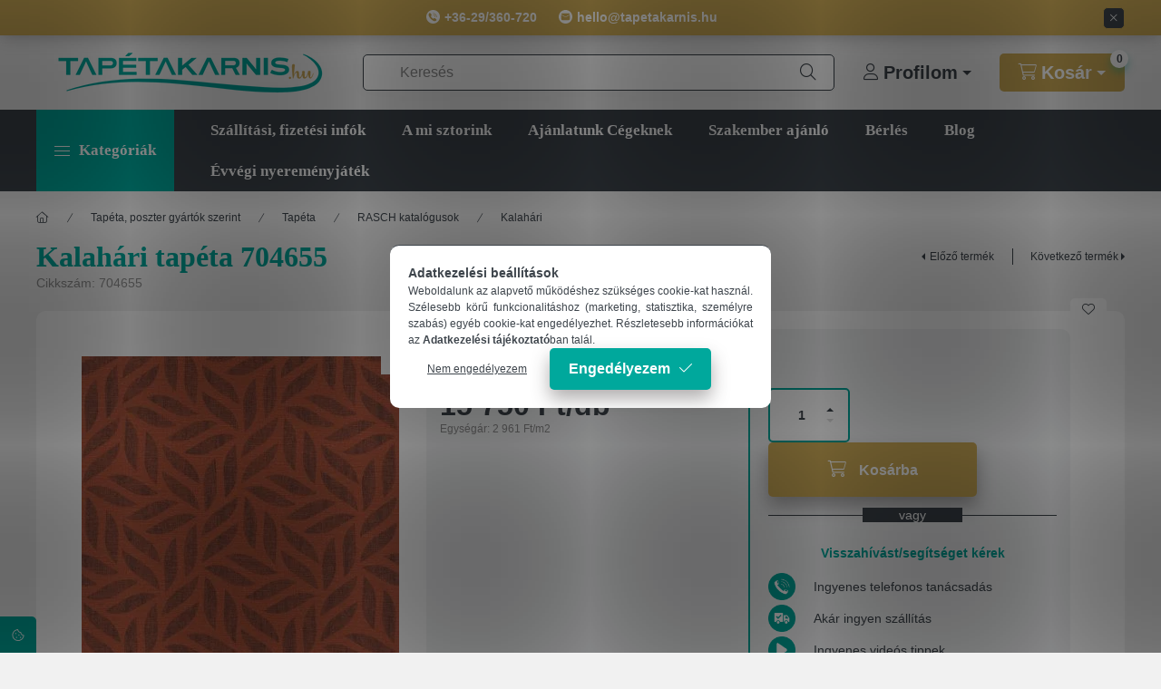

--- FILE ---
content_type: text/html; charset=UTF-8
request_url: https://tapetakarnis.hu/shop_marketing.php?cikk=704655&type=page&only=cross&change_lang=hu&marketing_type=artdet
body_size: 3668
content:

<script>
	function page_action_cross(cikk,cikk_id,qty) {
        var temp_qty=qty;
        if ($("#db_"+cikk_id).length > 0 ) temp_qty=$("#db_"+cikk_id).val();

		$.ajax({
			type: "GET",
			async: true,
			url: "https://tapetakarnis.hu/shop_ajax/ajax_cart.php",
			dataType: 'json',
			data: {
				get_ajax:1,
				result_type:"json",
				lang_master:"hu",
				action:"add",
				sku:cikk,
				qty:temp_qty,
				variant_name1:$("#egyeb_nev1_"+cikk_id).val(),
				variant_list1:$("#egyeb_list1_"+cikk_id).val(),
				variant_name2:$("#egyeb_nev2_"+cikk_id).val(),
				variant_list2:$("#egyeb_list2_"+cikk_id).val(),
				variant_name3:$("#egyeb_nev3_"+cikk_id).val(),
				variant_list3:$("#egyeb_list3_"+cikk_id).val()
			},
			success: function(result_cart){
                const temp_product_array = {
                    error: result_cart.error,
                    sku: cikk,
                    master_key: result_cart.master_key,
                    name: result_cart.name,
                    category: result_cart.category,
                    price: result_cart.price,
                    qty: temp_qty,
                    qty_of_items: result_cart.qty_of_items
                };

                for (let i = 1; i <= 3; i++) {
                    temp_product_array[`variant_name${i}`] = $(`#egyeb_nev${i}_${cikk_id}`).val();
                    temp_product_array[`variant_list${i}`] = $(`#egyeb_list${i}_${cikk_id}`).val();
                }

                $(document).trigger("addToCart", temp_product_array);

                gtag("event", "cross_sale_convert", { 'sku':cikk, 'value':result_cart.price*temp_qty});
				if (result_cart.cart_deny==1) {
					eval(result_cart.cart_onclose);
				} else {
                    if (result_cart.cart_success==1) $(document).trigger("addToCartSuccess",temp_product_array);

										$("#page_cross_content #page_pagelist_"+cikk_id).animate({opacity: 0},300,function(){
						$("#page_cross_content #page_pagelist_"+cikk_id).remove();
                        $(document).trigger('removeCrossItem');
						if ($("#page_cross_content .page_pagelist_item").length==0) $("#page_cross_content").remove();
											});
										if (result_cart.overlay!="") {
						$("#overlay_cart_add").html(result_cart.overlay);
						$("#overlay_cart_add").overlay().load();
					}
										if ($("#box_cart_content").length>0) {
						
						$("#box_cart_content").load("https://tapetakarnis.hu/shop_ajax/ajax_box_cart.php?get_ajax=1&lang_master=hu&unas_design=");
						                            if ($("#box_cart_content2").length > 0) $("#box_cart_content2").load("https://tapetakarnis.hu/shop_ajax/ajax_box_cart.php?get_ajax=1&lang_master=hu&unas_design=&cart_num=2");
												}
					$.ajax({
						type: "GET",
						async: true,
						url: "https://tapetakarnis.hu/shop_ajax/ajax_shipping.php",
						dataType: "json",
						data: {
							get_ajax:1,
							shop_id:4583,
							lang_master:"hu"
						},
						success: function(result){
							$(".container_shipping_cost").html(result.cost);
							$(".container_shipping_free").html(result.free);
						}
					});
									}
			}
		});
	}
	</script>
	


        
        
                
                                                                            
        
            
                                                                                                                            
            






        
                

    
    
    


    

<div class="carousel-block js-carousel-block          carousel-block--no-nums     carousel-block--with-arrows
         carousel-block--top-arrows                 carousel-block-cross_page
" id="carousel-block-cross_page">
    <div class="carousel__title-outer">
        <div class="container">
            <div class="carousel__title-wrap">
                                <div class="carousel__title-inner">
                    <div class="carousel__title cross_page__title main-title">Az alábbi terméket ajánljuk még kiegészítőként</div>
                                    </div>
                            </div>
            <div class="carousel__title-wrap"> 
                                <div class="carousel__nav js-carousel-nav carousel__nav-cross_page">
                    
                                        <div class="carousel__buttons carousel__buttons-cross_page">
                        <button type="button" class="carousel__prev-btn carousel__prev-next-btn btn" aria-label="előző"></button>
                        <button type="button" class="carousel__next-btn carousel__prev-next-btn btn" aria-label="következő"></button>
                    </div>
                                    </div>
                            </div>
        </div>
    </div>
    <div class="carousel__products">
        <div class="container carousel__products-container">
                            
                                <section class=" products js-products type--1 card--1 carousel carousel-cross_page" id="list-cross_page">
                            
                
                                
                
    <article class="carousel-cell page_pagelist_item product list-1-card-1 js-product page_artlist_sku_53" id="page_pagelist_cross_page_53" data-sku="53">
        <div class="product__inner" role="group" aria-label="1. termék:  Tapéta ragasztó kék kontrollal vlies tapétákhoz, nagy doboz">
                                                                                    <div class="product__function-btns">
                                        <button type="button" class="product__func-btn product__btn-compare icon--compare page_art_func_compare page_art_func_compare_53"
                            aria-label="Összehasonlítás" onclick="popup_compare_dialog(&quot;53&quot;);" data-tippy="Összehasonlítás"></button>
                                                                                        <button type="button" class="product__func-btn favourites-btn icon--favo page_artdet_func_favourites_53 page_artdet_func_favourites_outer_53"
                                id="page_artlist_func_favourites_53" onclick="add_to_favourites(&quot;&quot;,&quot;53&quot;,&quot;page_artlist_func_favourites_53&quot;,&quot;page_artlist_func_favourites_outer_53&quot;,&quot;24450200&quot;);"
                                aria-label="Kedvencekhez" data-tippy="Kedvencekhez"></button>
                                                                                </div>
                                                    <div class="product__img-outer">
                			
											
	                <div class="product__img-wrap product-img-wrapper">
                    			
						<div class="stickers-wrap">
																												<div class="stickers" data-orientation="horizontal" data-position="on_bottom_right">
																														<div data-id="33058" class="sticker has-img"
								 								 								    tabindex="0" data-tippy="A dabasi üzletünkből ma is elviheted. Kiszállítást kérsz? Ma vagy a következő munkanapon átadjuk a futárnak."
								 								 								 style="order: 6;  max-width: 70px;"
								 data-type="image">

																	<img src='https://tapetakarnis.hu/shop_ordered/4583/pic/product_sticker/sticker_33058.jpeg' alt="" />
								
								
								<span class="sticker-caption" style="color: #E30B0B;font-weight: 400;font-size: 10px;"></span>							</div>
															</div>
						
			</div>
			                    <a class="product_link_normal" data-sku="53" href="https://tapetakarnis.hu/Tapeta-ragaszto-kek-kontrollal-vlies-tapetakhoz-nagy-doboz" title="  Tapéta ragasztó kék kontrollal vlies tapétákhoz, nagy doboz" tabindex="-1">
                        <picture>
                                                                                                                                                                                                                                <source srcset="https://tapetakarnis.hu/img/4583/53/174x174,r/53.webp?time=1769013872 1x,https://tapetakarnis.hu/img/4583/53/0x0,r/53.webp?time=1769013872 x,https://tapetakarnis.hu/img/4583/53/348x348,r/53.webp?time=1769013872 2x"
                                    media="(max-width: 417.98px)"
                            >
                                                        <source srcset="https://tapetakarnis.hu/img/4583/53/280x280,r/53.webp?time=1769013872 1x, https://tapetakarnis.hu/img/4583/53/476x476,r/53.webp?time=1769013872 1.7x ">
                            <img class="product__img product-img js-main-img" id="main_image_cross_page_53" width="280" height="280"
                                 src="https://tapetakarnis.hu/img/4583/53/280x280,r/53.webp?time=1769013872" alt="  Tapéta ragasztó kék kontrollal vlies tapétákhoz, nagy doboz" title="  Tapéta ragasztó kék kontrollal vlies tapétákhoz, nagy doboz" loading="lazy">
                        </picture>
                    </a>
                </div>
                			
											
	            </div>
            <div class="product__data">
                                                        <div class="product__custom-statuses">
                        
                        
                                                <div class="product__custom-status badge--2 badge--custom-3">
                                                        <div class="product__custom-text product-custom-text">Szállítás 2-4 munkanap</div>
                                                    </div>
                                            </div>
                                    
                                                    
                <div class="product__name-wrap">
                    <h2 class="product__name">
                        <a class="product__name-link product_link_normal" data-sku="53" href="https://tapetakarnis.hu/Tapeta-ragaszto-kek-kontrollal-vlies-tapetakhoz-nagy-doboz">  Tapéta ragasztó kék kontrollal vlies tapétákhoz, nagy doboz</a>
                    </h2>
                </div>

                                                    
                
                                                    
                                <div class="product__prices-wrap">
                                            
                                            
                                                                    <div class="product__prices row no-gutters">
                                                                                                                    <div class="col">
                                <span class="product__price-base product-price--base">
                                    <span class="product__price-base-value"><span class='price-gross-format'><span id='price_net_brutto_cross_page_53' class='price_net_brutto_cross_page_53 price-gross'>2 500</span><span class='price-currency'> Ft</span></span>/<span class='price-quantity-unit'>db</span></span>                                </span>

                                
                                                                                                        <div class="product__price-unit-wrap">
                                        <div class="product__price-unit product-price--unit-price">Egységár: <span class='price-gross-format'><span id='price_unit_brutto_cross_page_53' class='price_unit_brutto_cross_page_53 price-gross'>8 333</span><span class='price-currency'> Ft</span></span>/<span class='price-quantity-unit'>kg</span><span id='price_unit_div_cross_page_53' style='display:none'>0.3</span></div>
                                    </div>
                                                                                                </div>
                        </div>
                                                                                                                                                                </div>
                
                                <div class="product__main">
                                                                                                                                                                                        <input name="db_cross_page_53" id="db_cross_page_53" type="hidden" value="1" data-min="1" data-max="999999" data-step="1"/>
                            
                                                        <div class="product__main-btn-col">
                                                                                                <button class="product__main-btn product__cart-btn btn icon--cart" aria-label="Ezt is kérem"
                                        onclick="page_action_cross('53','cross_page_53',1);" type="button" data-text="Ezt is kérem"></button>
                                                            </div>
                                                            </div>
                
                                            </div>
        </div>
            </article>
                
    <article class="carousel-cell page_pagelist_item product list-1-card-1 js-product page_artlist_sku_5999884707219" id="page_pagelist_cross_page_5999884707219" data-sku="5999884707219">
        <div class="product__inner" role="group" aria-label="2. termék:Erős sitteszsák 50 x105cm">
                                                                                    <div class="product__function-btns">
                                        <button type="button" class="product__func-btn product__btn-compare icon--compare page_art_func_compare page_art_func_compare_5999884707219"
                            aria-label="Összehasonlítás" onclick="popup_compare_dialog(&quot;5999884707219&quot;);" data-tippy="Összehasonlítás"></button>
                                                                                        <button type="button" class="product__func-btn favourites-btn icon--favo page_artdet_func_favourites_5999884707219 page_artdet_func_favourites_outer_5999884707219"
                                id="page_artlist_func_favourites_5999884707219" onclick="add_to_favourites(&quot;&quot;,&quot;5999884707219&quot;,&quot;page_artlist_func_favourites_5999884707219&quot;,&quot;page_artlist_func_favourites_outer_5999884707219&quot;,&quot;211306328&quot;);"
                                aria-label="Kedvencekhez" data-tippy="Kedvencekhez"></button>
                                                                                </div>
                                                    <div class="product__img-outer">
                		                <div class="product__img-wrap product-img-wrapper">
                    		                    <a class="product_link_normal" data-sku="5999884707219" href="https://tapetakarnis.hu/Eros-sitteszsak-50-x105cm" title="Erős sitteszsák 50 x105cm" tabindex="-1">
                        <picture>
                                                                                                                                                                                                                                <source srcset="https://tapetakarnis.hu/img/4583/5999884707219/174x174,r/5999884707219.webp?time=1768942602 1x,https://tapetakarnis.hu/img/4583/5999884707219/0x0,r/5999884707219.webp?time=1768942602 x,https://tapetakarnis.hu/img/4583/5999884707219/348x348,r/5999884707219.webp?time=1768942602 2x"
                                    media="(max-width: 417.98px)"
                            >
                                                        <source srcset="https://tapetakarnis.hu/img/4583/5999884707219/280x280,r/5999884707219.webp?time=1768942602 1x, https://tapetakarnis.hu/img/4583/5999884707219/476x476,r/5999884707219.webp?time=1768942602 1.7x ">
                            <img class="product__img product-img js-main-img" id="main_image_cross_page_5999884707219" width="280" height="280"
                                 src="https://tapetakarnis.hu/img/4583/5999884707219/280x280,r/5999884707219.webp?time=1768942602" alt="Erős sitteszsák 50 x105cm" title="Erős sitteszsák 50 x105cm" loading="lazy">
                        </picture>
                    </a>
                </div>
                		            </div>
            <div class="product__data">
                                                        <div class="product__custom-statuses">
                        
                        
                                                <div class="product__custom-status badge--2 badge--custom-3">
                                                        <div class="product__custom-text product-custom-text">Szállítás 2-4 munkanap</div>
                                                    </div>
                                            </div>
                                    
                                                    
                <div class="product__name-wrap">
                    <h2 class="product__name">
                        <a class="product__name-link product_link_normal" data-sku="5999884707219" href="https://tapetakarnis.hu/Eros-sitteszsak-50-x105cm">Erős sitteszsák 50 x105cm</a>
                    </h2>
                </div>

                                                    
                
                                                    
                                <div class="product__prices-wrap">
                                            
                                            
                                                                    <div class="product__prices row no-gutters">
                                                                                                                    <div class="col">
                                <span class="product__price-base product-price--base">
                                    <span class="product__price-base-value"><span class='price-gross-format'><span id='price_net_brutto_cross_page_5999884707219' class='price_net_brutto_cross_page_5999884707219 price-gross'>230</span><span class='price-currency'> Ft</span></span>/<span class='price-quantity-unit'> db</span></span>                                </span>

                                
                                                                                                                                </div>
                        </div>
                                                                                                                                                                </div>
                
                                <div class="product__main">
                                                                                                                                                                                        <input name="db_cross_page_5999884707219" id="db_cross_page_5999884707219" type="hidden" value="1" data-min="1" data-max="999999" data-step="1"/>
                            
                                                        <div class="product__main-btn-col">
                                                                                                <button class="product__main-btn product__cart-btn btn icon--cart" aria-label="Ezt is kérem"
                                        onclick="page_action_cross('5999884707219','cross_page_5999884707219',1);" type="button" data-text="Ezt is kérem"></button>
                                                            </div>
                                                            </div>
                
                                            </div>
        </div>
            </article>
                
                                                </section>
                                        
                        <script>
            $(document).ready(function() {
                initTippy();

                            const $flkty_cross_page_options = {
                    dragThreshold: 10,
                    cellAlign: 'left',
                    freeScroll: true,
                    groupCells: true,
                    contain: true,
                                        pageDots: false,
                                                            prevNextButtons: false,
                                        on: {
                        ready: function() {
                            let thisBlock = $(this.element).closest('.js-carousel-block');

                            thisBlock.addClass('ready');
                                                        if (this.slides.length > 1) {
                                thisBlock.find('.js-carousel-nav').addClass('active');
                            }
                                                                                },
                        change: function( index ) {
                            let thisBlock = $(this.element).closest('.js-carousel-block');

                                                    },
                        resize: function() {
                            let thisBlock = $(this.element).closest('.js-carousel-block');

                                                    }
                    }
                };

                let $flkty_cross_page = $( '.carousel-cross_page').flickity( $flkty_cross_page_options );

                                $('.carousel__buttons-cross_page .carousel__prev-btn').on( 'click', function() {
                    $flkty_cross_page.flickity('previous', true);
                });
                $('.carousel__buttons-cross_page .carousel__next-btn').on( 'click', function() {
                    $flkty_cross_page.flickity( 'next', true );
                });
                
                                $(document).on('removeCrossItem', function(){
                    $flkty_cross_page.flickity('resize');
                });
                
                
                
                
                /* SET CAROUSEL CELL TO HEIGHT 100% */
                $flkty_cross_page.flickity('resize');
                $(".carousel-cross_page .carousel-cell").css('height','100%');
                        });
            </script>
        </div>
    </div>
</div>
                        
            
    <script>
<!--
$(document).ready(function(){
	select_base_price("cross_page_53",0);
	
	select_base_price("cross_page_5999884707219",0);
	
});
// -->
</script>


    <script>
        $(document).ready(function() {
            initTippy();
        });
    </script>

    
        <script>gtag("event", "cross_sale_show", { });</script>

--- FILE ---
content_type: text/html
request_url: https://cdn.trustindex.io/widgets/f5/f5df11a1122a4933e55639227e2/content.html
body_size: 2183
content:
<div class=" ti-widget " data-layout-id="5" data-layout-category="slider" data-set-id="blue" data-pid="f5df11a1122a4933e55639227e2" data-language="hu" data-close-locale="Bezárás" data-rich-snippet="d1408810624g0736" data-review-target-width="" data-css-version="2" data-footer-link-domain="trustindex.io" data-review-text-mode="scroll" data-reply-by-locale="Válasz a tulajdonostól" data-only-rating-locale="Ez a felhasználó csak egy értékelést hagyott." data-pager-autoplay-timeout="6" > <div class="ti-widget-container ti-col-4"> <div class="ti-footer ti-footer-grid source-all"> <div class="ti-fade-container"> <div class="ti-rating-text"> <strong class="ti-rating ti-rating-large"> KIVÁLÓ </strong> </div> <span class="ti-stars star-lg"><img class="ti-star f" src="https://cdn.trustindex.io/assets/platform/Trustindex/star/f.svg" alt="Trustindex" width="17" height="17" loading="lazy" /><img class="ti-star f" src="https://cdn.trustindex.io/assets/platform/Trustindex/star/f.svg" alt="Trustindex" width="17" height="17" loading="lazy" /><img class="ti-star f" src="https://cdn.trustindex.io/assets/platform/Trustindex/star/f.svg" alt="Trustindex" width="17" height="17" loading="lazy" /><img class="ti-star f" src="https://cdn.trustindex.io/assets/platform/Trustindex/star/f.svg" alt="Trustindex" width="17" height="17" loading="lazy" /><img class="ti-star f" src="https://cdn.trustindex.io/assets/platform/Trustindex/star/f.svg" alt="Trustindex" width="17" height="17" loading="lazy" /></span> <div class="ti-rating-text"> <span class="nowrap"><strong><a href="https://www.trustindex.io/reviews/www.tapetakarnis.hu" target="_blank" rel="noopener">594 vélemény</a></strong> alapján</span> </div> <div class="ti-large-logo"> <div class="ti-v-center"> <img class="ti-logo-fb" src="https://cdn.trustindex.io/assets/platform/Trustindex/logo.svg" loading="lazy" alt="Trustindex" width="150" height="25" /> </div> </div> </div> </div> <div class="ti-reviews-container"> <div class="ti-controls"> <div class="ti-next" aria-label="Következő vélemény" role="button" tabindex="0"></div> <div class="ti-prev" aria-label="Előző vélemény" role="button" tabindex="0"></div> </div> <div class="ti-reviews-container-wrapper"> <div class="ti-review-item source-OnlinePenztarca ti-image-layout-thumbnail" data-id="9f69a6d58066b0daf6beb8e2e8d67077" > <div class="ti-inner"> <div class="ti-review-header"> <div class="ti-platform-icon ti-with-tooltip"> <span class="ti-tooltip">Közzétéve itt: onlinePénztárca</span> <img src="https://cdn.trustindex.io/assets/platform/OnlinePenztarca/icon.svg" alt="onlinePénztárca" width="20" height="20" loading="lazy" /> </div> <div class="ti-profile-img"> <img src="https://cdn.trustindex.io/assets/default-avatar/noprofile-06.svg" srcset="https://cdn.trustindex.io/assets/default-avatar/noprofile-05.svg 2x" alt="Viktor profile picture" loading="lazy" /> </div> <div class="ti-profile-details"> <div class="ti-name"> Viktor </div> <div class="ti-date">2025-12-25</div> </div> </div> <span class="ti-stars"><img class="ti-star f" src="https://cdn.trustindex.io/assets/platform/OnlinePenztarca/star/f.svg" alt="OnlinePenztarca" width="17" height="17" loading="lazy" /><img class="ti-star f" src="https://cdn.trustindex.io/assets/platform/OnlinePenztarca/star/f.svg" alt="OnlinePenztarca" width="17" height="17" loading="lazy" /><img class="ti-star f" src="https://cdn.trustindex.io/assets/platform/OnlinePenztarca/star/f.svg" alt="OnlinePenztarca" width="17" height="17" loading="lazy" /><img class="ti-star f" src="https://cdn.trustindex.io/assets/platform/OnlinePenztarca/star/f.svg" alt="OnlinePenztarca" width="17" height="17" loading="lazy" /><img class="ti-star f" src="https://cdn.trustindex.io/assets/platform/OnlinePenztarca/star/f.svg" alt="OnlinePenztarca" width="17" height="17" loading="lazy" /><span class="ti-verified-review ti-color-blue"><span class="ti-verified-tooltip">Hitelesített</span></span></span> <div class="ti-review-text-container ti-review-content">Minden rendben és gyorsan ment.</div> <span class="ti-read-more" data-container=".ti-review-content" data-collapse-text="Elrejt" data-open-text="Olvass tovább" ></span> </div> </div> <div class="ti-review-item source-Google ti-image-layout-thumbnail" data-id="a2353dc252e6ea799859da68af0f0287" > <div class="ti-inner"> <div class="ti-review-header"> <div class="ti-platform-icon ti-with-tooltip"> <span class="ti-tooltip">Közzétéve itt: Google</span> <img src="https://cdn.trustindex.io/assets/platform/Google/icon.svg" alt="Google" width="20" height="20" loading="lazy" /> </div> <div class="ti-profile-img"> <img src="https://lh3.googleusercontent.com/a-/ALV-UjXpWJ-wxsmSGeQ8qbS5SQPWzNg9fHPK1BG9bf97xA6cH6WrM_WziA=w40-h40-c-rp-mo-ba5-br100" srcset="https://lh3.googleusercontent.com/a-/ALV-UjXpWJ-wxsmSGeQ8qbS5SQPWzNg9fHPK1BG9bf97xA6cH6WrM_WziA=w80-h80-c-rp-mo-ba5-br100 2x" alt="László Molnár profile picture" loading="lazy" /> </div> <div class="ti-profile-details"> <div class="ti-name"> László Molnár </div> <div class="ti-date">2025-12-19</div> </div> </div> <span class="ti-stars"><img class="ti-star f" src="https://cdn.trustindex.io/assets/platform/Google/star/f.svg" alt="Google" width="17" height="17" loading="lazy" /><img class="ti-star f" src="https://cdn.trustindex.io/assets/platform/Google/star/f.svg" alt="Google" width="17" height="17" loading="lazy" /><img class="ti-star f" src="https://cdn.trustindex.io/assets/platform/Google/star/f.svg" alt="Google" width="17" height="17" loading="lazy" /><img class="ti-star f" src="https://cdn.trustindex.io/assets/platform/Google/star/f.svg" alt="Google" width="17" height="17" loading="lazy" /><img class="ti-star f" src="https://cdn.trustindex.io/assets/platform/Google/star/f.svg" alt="Google" width="17" height="17" loading="lazy" /></span> <div class="ti-review-text-container ti-review-content">Hatalmas választék, olcsó árak, és kedves kiszolgálás.</div> <span class="ti-read-more" data-container=".ti-review-content" data-collapse-text="Elrejt" data-open-text="Olvass tovább" ></span> </div> </div> <div class="ti-review-item source-OnlinePenztarca ti-image-layout-thumbnail" data-id="deef5d9124d89dd1b8e31048c3df7c35" > <div class="ti-inner"> <div class="ti-review-header"> <div class="ti-platform-icon ti-with-tooltip"> <span class="ti-tooltip">Közzétéve itt: onlinePénztárca</span> <img src="https://cdn.trustindex.io/assets/platform/OnlinePenztarca/icon.svg" alt="onlinePénztárca" width="20" height="20" loading="lazy" /> </div> <div class="ti-profile-img"> <img src="https://cdn.trustindex.io/assets/default-avatar/noprofile-10.svg" srcset="https://cdn.trustindex.io/assets/default-avatar/noprofile-08.svg 2x" alt="tamas profile picture" loading="lazy" /> </div> <div class="ti-profile-details"> <div class="ti-name"> tamas </div> <div class="ti-date">2025-12-16</div> </div> </div> <span class="ti-stars"><img class="ti-star f" src="https://cdn.trustindex.io/assets/platform/OnlinePenztarca/star/f.svg" alt="OnlinePenztarca" width="17" height="17" loading="lazy" /><img class="ti-star f" src="https://cdn.trustindex.io/assets/platform/OnlinePenztarca/star/f.svg" alt="OnlinePenztarca" width="17" height="17" loading="lazy" /><img class="ti-star f" src="https://cdn.trustindex.io/assets/platform/OnlinePenztarca/star/f.svg" alt="OnlinePenztarca" width="17" height="17" loading="lazy" /><img class="ti-star f" src="https://cdn.trustindex.io/assets/platform/OnlinePenztarca/star/f.svg" alt="OnlinePenztarca" width="17" height="17" loading="lazy" /><img class="ti-star f" src="https://cdn.trustindex.io/assets/platform/OnlinePenztarca/star/f.svg" alt="OnlinePenztarca" width="17" height="17" loading="lazy" /><span class="ti-verified-review ti-color-blue"><span class="ti-verified-tooltip">Hitelesített</span></span></span> <div class="ti-review-text-container ti-review-content">szuper</div> <span class="ti-read-more" data-container=".ti-review-content" data-collapse-text="Elrejt" data-open-text="Olvass tovább" ></span> </div> </div> <div class="ti-review-item source-Google ti-image-layout-thumbnail" data-id="aff29789510225c73ae9c96fc64c2b84" > <div class="ti-inner"> <div class="ti-review-header"> <div class="ti-platform-icon ti-with-tooltip"> <span class="ti-tooltip">Közzétéve itt: Google</span> <img src="https://cdn.trustindex.io/assets/platform/Google/icon.svg" alt="Google" width="20" height="20" loading="lazy" /> </div> <div class="ti-profile-img"> <img src="https://lh3.googleusercontent.com/a/ACg8ocKf6HgHwCB9ig81VqOe2cW2DdLIKzteSL1AEJAxLbYzrndeKw=w40-h40-c-rp-mo-br100" srcset="https://lh3.googleusercontent.com/a/ACg8ocKf6HgHwCB9ig81VqOe2cW2DdLIKzteSL1AEJAxLbYzrndeKw=w80-h80-c-rp-mo-br100 2x" alt="Miklós Tóth profile picture" loading="lazy" /> </div> <div class="ti-profile-details"> <div class="ti-name"> Miklós Tóth </div> <div class="ti-date">2025-12-11</div> </div> </div> <span class="ti-stars"><img class="ti-star f" src="https://cdn.trustindex.io/assets/platform/Google/star/f.svg" alt="Google" width="17" height="17" loading="lazy" /><img class="ti-star f" src="https://cdn.trustindex.io/assets/platform/Google/star/f.svg" alt="Google" width="17" height="17" loading="lazy" /><img class="ti-star f" src="https://cdn.trustindex.io/assets/platform/Google/star/f.svg" alt="Google" width="17" height="17" loading="lazy" /><img class="ti-star f" src="https://cdn.trustindex.io/assets/platform/Google/star/f.svg" alt="Google" width="17" height="17" loading="lazy" /><img class="ti-star f" src="https://cdn.trustindex.io/assets/platform/Google/star/f.svg" alt="Google" width="17" height="17" loading="lazy" /></span> <div class="ti-review-text-container ti-review-content">Két dolgot is rendeltem a Tapétakarnis webáruházban:  tapétákat és öntapadós fóliákat vásároltam. Mindkettővel maximálisan elégedett voltam. A termékek minősége kiváló, a tapéták gyönyörűek, a fóliák pedig pontos méretre vágva érkeztek, így azonnal tudtam velük dolgozni, és nem voltak felesleges, leeső részek.
A kiszállítás gyors volt, a csomagolás gondos, és külön kiemelném a nagyon kedves, segítőkész ügyfélszolgálatot. Ritkán találkozni ilyen profi és figyelmes webshoppal.
Bátran ajánlom mindenkinek, aki megbízható helyről szeretne tapétát vagy öntapadós fóliát rendelni.</div> <span class="ti-read-more" data-container=".ti-review-content" data-collapse-text="Elrejt" data-open-text="Olvass tovább" ></span> </div> </div> <div class="ti-review-item source-OnlinePenztarca ti-image-layout-thumbnail" data-id="65992f3dd33d7030e4bdbdbab4247cc4" > <div class="ti-inner"> <div class="ti-review-header"> <div class="ti-platform-icon ti-with-tooltip"> <span class="ti-tooltip">Közzétéve itt: onlinePénztárca</span> <img src="https://cdn.trustindex.io/assets/platform/OnlinePenztarca/icon.svg" alt="onlinePénztárca" width="20" height="20" loading="lazy" /> </div> <div class="ti-profile-img"> <img src="https://cdn.trustindex.io/assets/default-avatar/noprofile-05.svg" srcset="https://cdn.trustindex.io/assets/default-avatar/noprofile-05.svg 2x" alt="Szakos Zsuzsa profile picture" loading="lazy" /> </div> <div class="ti-profile-details"> <div class="ti-name"> Szakos Zsuzsa </div> <div class="ti-date">2025-12-02</div> </div> </div> <span class="ti-stars"><img class="ti-star f" src="https://cdn.trustindex.io/assets/platform/OnlinePenztarca/star/f.svg" alt="OnlinePenztarca" width="17" height="17" loading="lazy" /><img class="ti-star f" src="https://cdn.trustindex.io/assets/platform/OnlinePenztarca/star/f.svg" alt="OnlinePenztarca" width="17" height="17" loading="lazy" /><img class="ti-star f" src="https://cdn.trustindex.io/assets/platform/OnlinePenztarca/star/f.svg" alt="OnlinePenztarca" width="17" height="17" loading="lazy" /><img class="ti-star f" src="https://cdn.trustindex.io/assets/platform/OnlinePenztarca/star/f.svg" alt="OnlinePenztarca" width="17" height="17" loading="lazy" /><img class="ti-star f" src="https://cdn.trustindex.io/assets/platform/OnlinePenztarca/star/f.svg" alt="OnlinePenztarca" width="17" height="17" loading="lazy" /><span class="ti-verified-review ti-color-blue"><span class="ti-verified-tooltip">Hitelesített</span></span></span> <div class="ti-review-text-container ti-review-content">Mindennel elégedett voltam</div> <span class="ti-read-more" data-container=".ti-review-content" data-collapse-text="Elrejt" data-open-text="Olvass tovább" ></span> </div> </div> </div> <div class="ti-controls-line"> <div class="dot"></div> </div> </div> </div> </div> <style class="scss-content">@charset "UTF-8";
.ti-amp-iframe-body{background:#ffffff}.ti-widget[data-layout-id='5'][data-set-id='blue'][data-pid='f5df11a1122a4933e55639227e2'] .ti-widget-container,.ti-widget[data-layout-id='5'][data-set-id='blue'][data-pid='f5df11a1122a4933e55639227e2'] .ti-widget-container *{font-family:inherit}.ti-widget[data-layout-id='5'][data-set-id='blue'][data-pid='f5df11a1122a4933e55639227e2'] .ti-rating-text,.ti-widget[data-layout-id='5'][data-set-id='blue'][data-pid='f5df11a1122a4933e55639227e2'] .ti-rating-text strong:not(.ti-rating-large),.ti-widget[data-layout-id='5'][data-set-id='blue'][data-pid='f5df11a1122a4933e55639227e2'] .ti-rating-text strong a,.ti-widget[data-layout-id='5'][data-set-id='blue'][data-pid='f5df11a1122a4933e55639227e2'] .ti-rating-text strong span,.ti-widget[data-layout-id='5'][data-set-id='blue'][data-pid='f5df11a1122a4933e55639227e2'] .ti-rating-text span strong,.ti-widget[data-layout-id='5'][data-set-id='blue'][data-pid='f5df11a1122a4933e55639227e2'] .ti-rating-text span,.ti-widget[data-layout-id='5'][data-set-id='blue'][data-pid='f5df11a1122a4933e55639227e2'] .ti-footer,.ti-widget[data-layout-id='5'][data-set-id='blue'][data-pid='f5df11a1122a4933e55639227e2'] .ti-footer strong:not(.ti-rating-large),.ti-widget[data-layout-id='5'][data-set-id='blue'][data-pid='f5df11a1122a4933e55639227e2'] .ti-footer span,.ti-widget[data-layout-id='5'][data-set-id='blue'][data-pid='f5df11a1122a4933e55639227e2'] .ti-footer strong a{font-size:15px}.ti-widget[data-layout-id='5'][data-set-id='blue'][data-pid='f5df11a1122a4933e55639227e2'] .ti-read-more{display:none !important}.ti-widget[data-layout-id='5'][data-set-id='blue'][data-pid='f5df11a1122a4933e55639227e2'] .ti-review-content{display:block;overscroll-behavior:contain;-webkit-line-clamp:inherit;overflow:auto !important;overflow-x:hidden !important;padding-right:10px}</style>

--- FILE ---
content_type: image/svg+xml
request_url: https://tapetakarnis.hu/shop_ordered/4583/pic/icon/mail-icon-v2.svg
body_size: 10853
content:
<svg xmlns="http://www.w3.org/2000/svg" xmlns:xlink="http://www.w3.org/1999/xlink" width="200" zoomAndPan="magnify" viewBox="0 0 150 149.999998" height="200" preserveAspectRatio="xMidYMid meet" version="1.0"><path fill="#ffffff" d="M 75 0 C 73.773438 0 72.546875 0.03125 71.320312 0.0898438 C 70.09375 0.152344 68.871094 0.242188 67.648438 0.359375 C 66.425781 0.480469 65.210938 0.632812 63.996094 0.8125 C 62.78125 0.992188 61.570312 1.203125 60.367188 1.441406 C 59.164062 1.679688 57.96875 1.949219 56.777344 2.246094 C 55.585938 2.546875 54.402344 2.875 53.230469 3.230469 C 52.054688 3.585938 50.890625 3.96875 49.734375 4.382812 C 48.578125 4.796875 47.433594 5.238281 46.296875 5.710938 C 45.164062 6.179688 44.042969 6.675781 42.933594 7.199219 C 41.824219 7.726562 40.726562 8.277344 39.644531 8.855469 C 38.5625 9.433594 37.496094 10.039062 36.441406 10.671875 C 35.390625 11.300781 34.351562 11.957031 33.332031 12.640625 C 32.3125 13.320312 31.308594 14.027344 30.324219 14.757812 C 29.335938 15.492188 28.371094 16.246094 27.421875 17.023438 C 26.472656 17.804688 25.542969 18.605469 24.632812 19.429688 C 23.722656 20.253906 22.835938 21.097656 21.96875 21.96875 C 21.097656 22.835938 20.253906 23.722656 19.429688 24.632812 C 18.605469 25.542969 17.804688 26.472656 17.023438 27.421875 C 16.246094 28.371094 15.492188 29.335938 14.757812 30.324219 C 14.027344 31.308594 13.320312 32.3125 12.640625 33.332031 C 11.957031 34.351562 11.300781 35.390625 10.671875 36.441406 C 10.039062 37.496094 9.433594 38.5625 8.855469 39.644531 C 8.277344 40.726562 7.726562 41.824219 7.199219 42.933594 C 6.675781 44.042969 6.179688 45.164062 5.710938 46.296875 C 5.238281 47.433594 4.796875 48.578125 4.382812 49.734375 C 3.96875 50.890625 3.585938 52.054688 3.230469 53.230469 C 2.875 54.402344 2.546875 55.585938 2.246094 56.777344 C 1.949219 57.96875 1.679688 59.164062 1.441406 60.367188 C 1.203125 61.570312 0.992188 62.78125 0.8125 63.996094 C 0.632812 65.210938 0.480469 66.425781 0.359375 67.648438 C 0.242188 68.871094 0.152344 70.09375 0.0898438 71.320312 C 0.03125 72.546875 0 73.773438 0 75 C 0 76.226562 0.03125 77.453125 0.0898438 78.679688 C 0.152344 79.90625 0.242188 81.128906 0.359375 82.351562 C 0.480469 83.574219 0.632812 84.789062 0.8125 86.003906 C 0.992188 87.21875 1.203125 88.429688 1.441406 89.632812 C 1.679688 90.835938 1.949219 92.03125 2.246094 93.222656 C 2.546875 94.414062 2.875 95.597656 3.230469 96.769531 C 3.585938 97.945312 3.96875 99.109375 4.382812 100.265625 C 4.796875 101.421875 5.238281 102.566406 5.710938 103.703125 C 6.179688 104.835938 6.675781 105.957031 7.199219 107.066406 C 7.726562 108.175781 8.277344 109.273438 8.855469 110.355469 C 9.433594 111.4375 10.039062 112.503906 10.671875 113.558594 C 11.300781 114.609375 11.957031 115.648438 12.640625 116.667969 C 13.320312 117.6875 14.027344 118.691406 14.757812 119.675781 C 15.492188 120.664062 16.246094 121.628906 17.023438 122.578125 C 17.804688 123.527344 18.605469 124.457031 19.429688 125.367188 C 20.253906 126.277344 21.097656 127.164062 21.96875 128.03125 C 22.835938 128.902344 23.722656 129.746094 24.632812 130.570312 C 25.542969 131.394531 26.472656 132.195312 27.421875 132.976562 C 28.371094 133.753906 29.335938 134.507812 30.324219 135.242188 C 31.308594 135.972656 32.3125 136.679688 33.332031 137.359375 C 34.351562 138.042969 35.390625 138.699219 36.441406 139.328125 C 37.496094 139.960938 38.5625 140.566406 39.644531 141.144531 C 40.726562 141.722656 41.824219 142.273438 42.933594 142.800781 C 44.042969 143.324219 45.164062 143.820312 46.296875 144.289062 C 47.433594 144.761719 48.578125 145.203125 49.734375 145.617188 C 50.890625 146.027344 52.054688 146.414062 53.230469 146.769531 C 54.402344 147.125 55.585938 147.453125 56.777344 147.753906 C 57.96875 148.050781 59.164062 148.320312 60.367188 148.558594 C 61.570312 148.796875 62.78125 149.007812 63.996094 149.1875 C 65.210938 149.367188 66.425781 149.519531 67.648438 149.640625 C 68.871094 149.757812 70.09375 149.847656 71.320312 149.910156 C 72.546875 149.96875 73.773438 150 75 150 C 76.226562 150 77.453125 149.96875 78.679688 149.910156 C 79.90625 149.847656 81.128906 149.757812 82.351562 149.640625 C 83.574219 149.519531 84.789062 149.367188 86.003906 149.1875 C 87.21875 149.007812 88.429688 148.796875 89.632812 148.558594 C 90.835938 148.320312 92.03125 148.050781 93.222656 147.753906 C 94.414062 147.453125 95.597656 147.125 96.769531 146.769531 C 97.945312 146.414062 99.109375 146.027344 100.265625 145.617188 C 101.421875 145.203125 102.566406 144.761719 103.703125 144.289062 C 104.835938 143.820312 105.957031 143.324219 107.066406 142.800781 C 108.175781 142.273438 109.273438 141.722656 110.355469 141.144531 C 111.4375 140.566406 112.503906 139.960938 113.558594 139.328125 C 114.609375 138.699219 115.648438 138.042969 116.667969 137.359375 C 117.6875 136.679688 118.691406 135.972656 119.675781 135.242188 C 120.664062 134.507812 121.628906 133.753906 122.578125 132.976562 C 123.527344 132.195312 124.457031 131.394531 125.367188 130.570312 C 126.277344 129.746094 127.164062 128.902344 128.03125 128.03125 C 128.902344 127.164062 129.746094 126.277344 130.570312 125.367188 C 131.394531 124.457031 132.195312 123.527344 132.976562 122.578125 C 133.753906 121.628906 134.507812 120.664062 135.242188 119.675781 C 135.972656 118.691406 136.679688 117.6875 137.359375 116.667969 C 138.042969 115.648438 138.699219 114.609375 139.328125 113.558594 C 139.960938 112.503906 140.566406 111.4375 141.144531 110.355469 C 141.722656 109.273438 142.273438 108.175781 142.800781 107.066406 C 143.324219 105.957031 143.820312 104.835938 144.289062 103.703125 C 144.761719 102.566406 145.203125 101.421875 145.617188 100.265625 C 146.027344 99.109375 146.414062 97.945312 146.769531 96.769531 C 147.125 95.597656 147.453125 94.414062 147.753906 93.222656 C 148.050781 92.03125 148.320312 90.835938 148.558594 89.632812 C 148.796875 88.429688 149.007812 87.21875 149.1875 86.003906 C 149.367188 84.789062 149.519531 83.574219 149.640625 82.351562 C 149.757812 81.128906 149.847656 79.90625 149.910156 78.679688 C 149.96875 77.453125 150 76.226562 150 75 C 150 73.773438 149.96875 72.546875 149.910156 71.320312 C 149.847656 70.09375 149.757812 68.871094 149.636719 67.648438 C 149.515625 66.425781 149.367188 65.210938 149.1875 63.996094 C 149.007812 62.78125 148.796875 61.574219 148.558594 60.367188 C 148.316406 59.164062 148.046875 57.96875 147.75 56.777344 C 147.453125 55.585938 147.125 54.402344 146.769531 53.230469 C 146.410156 52.054688 146.027344 50.890625 145.613281 49.734375 C 145.199219 48.578125 144.757812 47.433594 144.289062 46.300781 C 143.820312 45.167969 143.320312 44.042969 142.796875 42.933594 C 142.273438 41.824219 141.71875 40.730469 141.140625 39.648438 C 140.5625 38.566406 139.957031 37.496094 139.328125 36.445312 C 138.695312 35.390625 138.039062 34.355469 137.355469 33.335938 C 136.675781 32.3125 135.96875 31.3125 135.238281 30.324219 C 134.507812 29.339844 133.75 28.371094 132.972656 27.421875 C 132.195312 26.472656 131.394531 25.546875 130.570312 24.636719 C 129.746094 23.726562 128.898438 22.835938 128.03125 21.96875 C 127.164062 21.101562 126.273438 20.253906 125.363281 19.429688 C 124.453125 18.605469 123.527344 17.804688 122.578125 17.027344 C 121.628906 16.25 120.660156 15.492188 119.675781 14.761719 C 118.6875 14.03125 117.6875 13.324219 116.664062 12.644531 C 115.644531 11.960938 114.609375 11.304688 113.554688 10.671875 C 112.503906 10.042969 111.433594 9.4375 110.351562 8.859375 C 109.269531 8.28125 108.175781 7.726562 107.066406 7.203125 C 105.957031 6.679688 104.832031 6.179688 103.699219 5.710938 C 102.566406 5.242188 101.421875 4.800781 100.265625 4.386719 C 99.109375 3.972656 97.945312 3.589844 96.769531 3.230469 C 95.597656 2.875 94.414062 2.546875 93.222656 2.25 C 92.03125 1.953125 90.835938 1.683594 89.632812 1.441406 C 88.425781 1.203125 87.21875 0.992188 86.003906 0.8125 C 84.789062 0.632812 83.574219 0.484375 82.351562 0.363281 C 81.128906 0.242188 79.90625 0.152344 78.679688 0.0898438 C 77.453125 0.03125 76.226562 0 75 0 Z M 40.453125 37.992188 L 109.546875 37.992188 C 110.277344 37.992188 111.003906 38.054688 111.722656 38.183594 C 112.445312 38.3125 113.148438 38.503906 113.832031 38.757812 C 114.519531 39.011719 115.175781 39.328125 115.808594 39.699219 C 116.4375 40.070312 117.03125 40.492188 117.585938 40.96875 C 118.136719 41.445312 118.648438 41.96875 119.109375 42.535156 C 119.570312 43.101562 119.976562 43.707031 120.332031 44.347656 C 120.6875 44.988281 120.980469 45.652344 121.21875 46.34375 C 121.453125 47.039062 121.625 47.746094 121.734375 48.46875 C 120.75 49.007812 82.78125 70.898438 80.273438 72.328125 C 79.46875 72.785156 78.621094 73.128906 77.726562 73.363281 C 76.832031 73.597656 75.925781 73.714844 75 73.714844 C 74.074219 73.714844 73.167969 73.597656 72.273438 73.363281 C 71.378906 73.128906 70.53125 72.785156 69.726562 72.328125 C 67.265625 70.921875 29.203125 49.242188 28.265625 48.65625 C 28.363281 47.925781 28.527344 47.207031 28.753906 46.503906 C 28.980469 45.800781 29.269531 45.125 29.617188 44.472656 C 29.96875 43.824219 30.371094 43.210938 30.832031 42.632812 C 31.292969 42.054688 31.800781 41.519531 32.355469 41.035156 C 32.910156 40.546875 33.507812 40.117188 34.140625 39.738281 C 34.773438 39.359375 35.4375 39.039062 36.128906 38.777344 C 36.820312 38.519531 37.527344 38.324219 38.253906 38.191406 C 38.980469 38.058594 39.714844 37.992188 40.453125 37.992188 Z M 121.875 99.679688 C 121.875 100.488281 121.792969 101.289062 121.636719 102.082031 C 121.476562 102.878906 121.242188 103.648438 120.933594 104.394531 C 120.621094 105.140625 120.242188 105.851562 119.792969 106.523438 C 119.34375 107.199219 118.832031 107.820312 118.261719 108.394531 C 117.6875 108.964844 117.066406 109.476562 116.390625 109.925781 C 115.71875 110.375 115.007812 110.753906 114.261719 111.066406 C 113.515625 111.375 112.746094 111.609375 111.949219 111.769531 C 111.15625 111.925781 110.355469 112.007812 109.546875 112.007812 L 40.453125 112.007812 C 39.644531 112.007812 38.84375 111.925781 38.050781 111.769531 C 37.253906 111.609375 36.484375 111.375 35.738281 111.066406 C 34.992188 110.753906 34.28125 110.375 33.609375 109.925781 C 32.933594 109.476562 32.3125 108.964844 31.738281 108.390625 C 31.167969 107.820312 30.65625 107.199219 30.207031 106.523438 C 29.757812 105.851562 29.378906 105.140625 29.066406 104.394531 C 28.757812 103.648438 28.523438 102.878906 28.363281 102.082031 C 28.207031 101.289062 28.125 100.488281 28.125 99.679688 L 28.125 54.257812 L 67.3125 76.617188 C 68.484375 77.285156 69.722656 77.792969 71.03125 78.136719 C 72.335938 78.484375 73.660156 78.65625 75.011719 78.65625 C 76.363281 78.65625 77.6875 78.484375 78.992188 78.136719 C 80.300781 77.792969 81.539062 77.285156 82.710938 76.617188 L 121.875 54.070312 Z M 121.875 99.679688 " fill-opacity="1" fill-rule="nonzero"/></svg>

--- FILE ---
content_type: image/svg+xml
request_url: https://tapetakarnis.hu/shop_ordered/4583/pic/icon/tel-icon-v2.svg
body_size: 2739
content:
<svg xmlns="http://www.w3.org/2000/svg" xmlns:xlink="http://www.w3.org/1999/xlink" width="200" zoomAndPan="magnify" viewBox="0 0 150 149.999998" height="200" preserveAspectRatio="xMidYMid meet" version="1.0"><path fill="#ffffff" d="M 115.167969 81.527344 C 115.117188 81.53125 115.066406 81.53125 115.015625 81.53125 C 113.671875 81.53125 112.546875 80.484375 112.46875 79.125 C 111.851562 68.742188 107.574219 58.871094 100.429688 51.328125 C 93.28125 43.789062 83.652344 38.992188 73.3125 37.820312 C 71.910156 37.664062 70.902344 36.398438 71.0625 34.992188 C 71.222656 33.589844 72.492188 32.574219 73.890625 32.738281 C 85.425781 34.042969 96.167969 39.398438 104.140625 47.808594 C 112.117188 56.222656 116.886719 67.238281 117.570312 78.824219 C 117.652344 80.234375 116.578125 81.445312 115.167969 81.527344 Z M 72.628906 51.195312 C 72.789062 49.796875 74.050781 48.792969 75.460938 48.945312 C 82.328125 49.722656 88.726562 52.910156 93.476562 57.921875 C 98.222656 62.929688 101.066406 69.488281 101.472656 76.390625 C 101.558594 77.800781 100.480469 79.007812 99.074219 79.09375 C 99.019531 79.097656 98.96875 79.097656 98.917969 79.097656 C 97.574219 79.097656 96.449219 78.050781 96.371094 76.691406 C 96.03125 70.992188 93.683594 65.574219 89.765625 61.4375 C 85.84375 57.300781 80.558594 54.667969 74.882812 54.023438 C 73.480469 53.867188 72.472656 52.597656 72.628906 51.195312 Z M 111.054688 114.507812 C 110.980469 114.585938 108.011719 117.390625 107.929688 117.46875 C 102.433594 122.753906 93.792969 123.804688 86.625 122.125 C 84.003906 121.511719 81.457031 120.632812 78.992188 119.5625 C 67.867188 114.730469 57.316406 106.179688 48.839844 97.1875 C 40.3125 88.238281 32.339844 77.246094 28.109375 65.882812 C 27.171875 63.363281 26.429688 60.769531 25.957031 58.121094 C 24.664062 50.871094 26.171875 42.304688 31.746094 37.097656 C 31.828125 37.019531 34.789062 34.207031 34.871094 34.132812 C 40.394531 29.285156 45.113281 35.433594 49.515625 40.160156 C 53.273438 44.199219 59.59375 50.84375 58.542969 56.914062 C 57.960938 60.285156 54.378906 62.746094 53.136719 66.054688 C 51.550781 70.269531 52.296875 74.46875 54.957031 78.074219 C 56.742188 80.484375 58.914062 83.058594 61.230469 85.441406 C 63.488281 87.882812 65.9375 90.191406 68.253906 92.097656 C 71.710938 94.949219 75.863281 95.921875 80.160156 94.5625 C 83.523438 93.496094 86.175781 90.054688 89.574219 89.652344 C 95.691406 88.929688 101.988281 95.59375 105.820312 99.5625 C 110.300781 104.210938 116.191406 109.25 111.054688 114.507812 Z M 75 -0.0234375 C 33.582031 -0.0234375 0.00390625 33.554688 0.00390625 74.972656 C 0.00390625 116.390625 33.582031 149.96875 75 149.96875 C 116.417969 149.96875 149.992188 116.390625 149.992188 74.972656 C 149.992188 33.554688 116.417969 -0.0234375 75 -0.0234375 " fill-opacity="1" fill-rule="nonzero"/></svg>